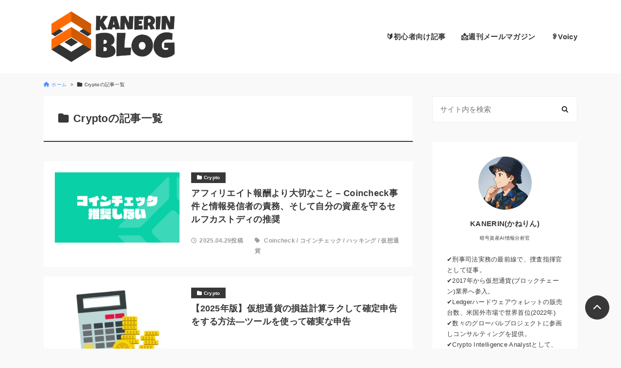

--- FILE ---
content_type: text/html; charset=UTF-8
request_url: https://kanerinx.com/category/crypto/
body_size: 11619
content:
<!DOCTYPE html>
<html lang="ja">
<head prefix="og: http://ogp.me/ns#">
	<meta charset="UTF-8">
	<meta name="viewport" content="width=device-width, initial-scale=1.0">
	<title>Crypto | かねりんブログ</title>
<meta name='robots' content='max-image-preview:large' />
<link rel='dns-prefetch' href='//use.fontawesome.com' />
<link rel='dns-prefetch' href='//fonts.googleapis.com' />
<link rel="alternate" type="application/rss+xml" title="かねりんブログ &raquo; Crypto カテゴリーのフィード" href="https://kanerinx.com/category/crypto/feed/" />

<!-- SEO SIMPLE PACK 3.6.2 -->
<link rel="canonical" href="https://kanerinx.com/category/crypto/">
<meta property="og:locale" content="ja_JP">
<meta property="og:type" content="website">
<meta property="og:title" content="Crypto | かねりんブログ">
<meta property="og:url" content="https://kanerinx.com/category/crypto/">
<meta property="og:site_name" content="かねりんブログ">
<meta name="twitter:card" content="summary_large_image">
<meta name="twitter:site" content="kanerinx">
<!-- Google Analytics (gtag.js) -->
<script async src="https://www.googletagmanager.com/gtag/js?id=G-SNGVYCV5JT"></script>
<script>
	window.dataLayer = window.dataLayer || [];
	function gtag(){dataLayer.push(arguments);}
	gtag("js", new Date());
	gtag("config", "G-SNGVYCV5JT");
</script>
	<!-- / SEO SIMPLE PACK -->

<style id='wp-img-auto-sizes-contain-inline-css'>
img:is([sizes=auto i],[sizes^="auto," i]){contain-intrinsic-size:3000px 1500px}
/*# sourceURL=wp-img-auto-sizes-contain-inline-css */
</style>
<style id='wp-emoji-styles-inline-css'>

	img.wp-smiley, img.emoji {
		display: inline !important;
		border: none !important;
		box-shadow: none !important;
		height: 1em !important;
		width: 1em !important;
		margin: 0 0.07em !important;
		vertical-align: -0.1em !important;
		background: none !important;
		padding: 0 !important;
	}
/*# sourceURL=wp-emoji-styles-inline-css */
</style>
<style id='wp-block-library-inline-css'>
:root{--wp-block-synced-color:#7a00df;--wp-block-synced-color--rgb:122,0,223;--wp-bound-block-color:var(--wp-block-synced-color);--wp-editor-canvas-background:#ddd;--wp-admin-theme-color:#007cba;--wp-admin-theme-color--rgb:0,124,186;--wp-admin-theme-color-darker-10:#006ba1;--wp-admin-theme-color-darker-10--rgb:0,107,160.5;--wp-admin-theme-color-darker-20:#005a87;--wp-admin-theme-color-darker-20--rgb:0,90,135;--wp-admin-border-width-focus:2px}@media (min-resolution:192dpi){:root{--wp-admin-border-width-focus:1.5px}}.wp-element-button{cursor:pointer}:root .has-very-light-gray-background-color{background-color:#eee}:root .has-very-dark-gray-background-color{background-color:#313131}:root .has-very-light-gray-color{color:#eee}:root .has-very-dark-gray-color{color:#313131}:root .has-vivid-green-cyan-to-vivid-cyan-blue-gradient-background{background:linear-gradient(135deg,#00d084,#0693e3)}:root .has-purple-crush-gradient-background{background:linear-gradient(135deg,#34e2e4,#4721fb 50%,#ab1dfe)}:root .has-hazy-dawn-gradient-background{background:linear-gradient(135deg,#faaca8,#dad0ec)}:root .has-subdued-olive-gradient-background{background:linear-gradient(135deg,#fafae1,#67a671)}:root .has-atomic-cream-gradient-background{background:linear-gradient(135deg,#fdd79a,#004a59)}:root .has-nightshade-gradient-background{background:linear-gradient(135deg,#330968,#31cdcf)}:root .has-midnight-gradient-background{background:linear-gradient(135deg,#020381,#2874fc)}:root{--wp--preset--font-size--normal:16px;--wp--preset--font-size--huge:42px}.has-regular-font-size{font-size:1em}.has-larger-font-size{font-size:2.625em}.has-normal-font-size{font-size:var(--wp--preset--font-size--normal)}.has-huge-font-size{font-size:var(--wp--preset--font-size--huge)}.has-text-align-center{text-align:center}.has-text-align-left{text-align:left}.has-text-align-right{text-align:right}.has-fit-text{white-space:nowrap!important}#end-resizable-editor-section{display:none}.aligncenter{clear:both}.items-justified-left{justify-content:flex-start}.items-justified-center{justify-content:center}.items-justified-right{justify-content:flex-end}.items-justified-space-between{justify-content:space-between}.screen-reader-text{border:0;clip-path:inset(50%);height:1px;margin:-1px;overflow:hidden;padding:0;position:absolute;width:1px;word-wrap:normal!important}.screen-reader-text:focus{background-color:#ddd;clip-path:none;color:#444;display:block;font-size:1em;height:auto;left:5px;line-height:normal;padding:15px 23px 14px;text-decoration:none;top:5px;width:auto;z-index:100000}html :where(.has-border-color){border-style:solid}html :where([style*=border-top-color]){border-top-style:solid}html :where([style*=border-right-color]){border-right-style:solid}html :where([style*=border-bottom-color]){border-bottom-style:solid}html :where([style*=border-left-color]){border-left-style:solid}html :where([style*=border-width]){border-style:solid}html :where([style*=border-top-width]){border-top-style:solid}html :where([style*=border-right-width]){border-right-style:solid}html :where([style*=border-bottom-width]){border-bottom-style:solid}html :where([style*=border-left-width]){border-left-style:solid}html :where(img[class*=wp-image-]){height:auto;max-width:100%}:where(figure){margin:0 0 1em}html :where(.is-position-sticky){--wp-admin--admin-bar--position-offset:var(--wp-admin--admin-bar--height,0px)}@media screen and (max-width:600px){html :where(.is-position-sticky){--wp-admin--admin-bar--position-offset:0px}}

/*# sourceURL=wp-block-library-inline-css */
</style><style id='global-styles-inline-css'>
:root{--wp--preset--aspect-ratio--square: 1;--wp--preset--aspect-ratio--4-3: 4/3;--wp--preset--aspect-ratio--3-4: 3/4;--wp--preset--aspect-ratio--3-2: 3/2;--wp--preset--aspect-ratio--2-3: 2/3;--wp--preset--aspect-ratio--16-9: 16/9;--wp--preset--aspect-ratio--9-16: 9/16;--wp--preset--color--black: #000000;--wp--preset--color--cyan-bluish-gray: #abb8c3;--wp--preset--color--white: #ffffff;--wp--preset--color--pale-pink: #f78da7;--wp--preset--color--vivid-red: #cf2e2e;--wp--preset--color--luminous-vivid-orange: #ff6900;--wp--preset--color--luminous-vivid-amber: #fcb900;--wp--preset--color--light-green-cyan: #7bdcb5;--wp--preset--color--vivid-green-cyan: #00d084;--wp--preset--color--pale-cyan-blue: #8ed1fc;--wp--preset--color--vivid-cyan-blue: #0693e3;--wp--preset--color--vivid-purple: #9b51e0;--wp--preset--gradient--vivid-cyan-blue-to-vivid-purple: linear-gradient(135deg,rgb(6,147,227) 0%,rgb(155,81,224) 100%);--wp--preset--gradient--light-green-cyan-to-vivid-green-cyan: linear-gradient(135deg,rgb(122,220,180) 0%,rgb(0,208,130) 100%);--wp--preset--gradient--luminous-vivid-amber-to-luminous-vivid-orange: linear-gradient(135deg,rgb(252,185,0) 0%,rgb(255,105,0) 100%);--wp--preset--gradient--luminous-vivid-orange-to-vivid-red: linear-gradient(135deg,rgb(255,105,0) 0%,rgb(207,46,46) 100%);--wp--preset--gradient--very-light-gray-to-cyan-bluish-gray: linear-gradient(135deg,rgb(238,238,238) 0%,rgb(169,184,195) 100%);--wp--preset--gradient--cool-to-warm-spectrum: linear-gradient(135deg,rgb(74,234,220) 0%,rgb(151,120,209) 20%,rgb(207,42,186) 40%,rgb(238,44,130) 60%,rgb(251,105,98) 80%,rgb(254,248,76) 100%);--wp--preset--gradient--blush-light-purple: linear-gradient(135deg,rgb(255,206,236) 0%,rgb(152,150,240) 100%);--wp--preset--gradient--blush-bordeaux: linear-gradient(135deg,rgb(254,205,165) 0%,rgb(254,45,45) 50%,rgb(107,0,62) 100%);--wp--preset--gradient--luminous-dusk: linear-gradient(135deg,rgb(255,203,112) 0%,rgb(199,81,192) 50%,rgb(65,88,208) 100%);--wp--preset--gradient--pale-ocean: linear-gradient(135deg,rgb(255,245,203) 0%,rgb(182,227,212) 50%,rgb(51,167,181) 100%);--wp--preset--gradient--electric-grass: linear-gradient(135deg,rgb(202,248,128) 0%,rgb(113,206,126) 100%);--wp--preset--gradient--midnight: linear-gradient(135deg,rgb(2,3,129) 0%,rgb(40,116,252) 100%);--wp--preset--font-size--small: 13px;--wp--preset--font-size--medium: 20px;--wp--preset--font-size--large: 36px;--wp--preset--font-size--x-large: 42px;--wp--preset--spacing--20: 0.44rem;--wp--preset--spacing--30: 0.67rem;--wp--preset--spacing--40: 1rem;--wp--preset--spacing--50: 1.5rem;--wp--preset--spacing--60: 2.25rem;--wp--preset--spacing--70: 3.38rem;--wp--preset--spacing--80: 5.06rem;--wp--preset--shadow--natural: 6px 6px 9px rgba(0, 0, 0, 0.2);--wp--preset--shadow--deep: 12px 12px 50px rgba(0, 0, 0, 0.4);--wp--preset--shadow--sharp: 6px 6px 0px rgba(0, 0, 0, 0.2);--wp--preset--shadow--outlined: 6px 6px 0px -3px rgb(255, 255, 255), 6px 6px rgb(0, 0, 0);--wp--preset--shadow--crisp: 6px 6px 0px rgb(0, 0, 0);}:where(.is-layout-flex){gap: 0.5em;}:where(.is-layout-grid){gap: 0.5em;}body .is-layout-flex{display: flex;}.is-layout-flex{flex-wrap: wrap;align-items: center;}.is-layout-flex > :is(*, div){margin: 0;}body .is-layout-grid{display: grid;}.is-layout-grid > :is(*, div){margin: 0;}:where(.wp-block-columns.is-layout-flex){gap: 2em;}:where(.wp-block-columns.is-layout-grid){gap: 2em;}:where(.wp-block-post-template.is-layout-flex){gap: 1.25em;}:where(.wp-block-post-template.is-layout-grid){gap: 1.25em;}.has-black-color{color: var(--wp--preset--color--black) !important;}.has-cyan-bluish-gray-color{color: var(--wp--preset--color--cyan-bluish-gray) !important;}.has-white-color{color: var(--wp--preset--color--white) !important;}.has-pale-pink-color{color: var(--wp--preset--color--pale-pink) !important;}.has-vivid-red-color{color: var(--wp--preset--color--vivid-red) !important;}.has-luminous-vivid-orange-color{color: var(--wp--preset--color--luminous-vivid-orange) !important;}.has-luminous-vivid-amber-color{color: var(--wp--preset--color--luminous-vivid-amber) !important;}.has-light-green-cyan-color{color: var(--wp--preset--color--light-green-cyan) !important;}.has-vivid-green-cyan-color{color: var(--wp--preset--color--vivid-green-cyan) !important;}.has-pale-cyan-blue-color{color: var(--wp--preset--color--pale-cyan-blue) !important;}.has-vivid-cyan-blue-color{color: var(--wp--preset--color--vivid-cyan-blue) !important;}.has-vivid-purple-color{color: var(--wp--preset--color--vivid-purple) !important;}.has-black-background-color{background-color: var(--wp--preset--color--black) !important;}.has-cyan-bluish-gray-background-color{background-color: var(--wp--preset--color--cyan-bluish-gray) !important;}.has-white-background-color{background-color: var(--wp--preset--color--white) !important;}.has-pale-pink-background-color{background-color: var(--wp--preset--color--pale-pink) !important;}.has-vivid-red-background-color{background-color: var(--wp--preset--color--vivid-red) !important;}.has-luminous-vivid-orange-background-color{background-color: var(--wp--preset--color--luminous-vivid-orange) !important;}.has-luminous-vivid-amber-background-color{background-color: var(--wp--preset--color--luminous-vivid-amber) !important;}.has-light-green-cyan-background-color{background-color: var(--wp--preset--color--light-green-cyan) !important;}.has-vivid-green-cyan-background-color{background-color: var(--wp--preset--color--vivid-green-cyan) !important;}.has-pale-cyan-blue-background-color{background-color: var(--wp--preset--color--pale-cyan-blue) !important;}.has-vivid-cyan-blue-background-color{background-color: var(--wp--preset--color--vivid-cyan-blue) !important;}.has-vivid-purple-background-color{background-color: var(--wp--preset--color--vivid-purple) !important;}.has-black-border-color{border-color: var(--wp--preset--color--black) !important;}.has-cyan-bluish-gray-border-color{border-color: var(--wp--preset--color--cyan-bluish-gray) !important;}.has-white-border-color{border-color: var(--wp--preset--color--white) !important;}.has-pale-pink-border-color{border-color: var(--wp--preset--color--pale-pink) !important;}.has-vivid-red-border-color{border-color: var(--wp--preset--color--vivid-red) !important;}.has-luminous-vivid-orange-border-color{border-color: var(--wp--preset--color--luminous-vivid-orange) !important;}.has-luminous-vivid-amber-border-color{border-color: var(--wp--preset--color--luminous-vivid-amber) !important;}.has-light-green-cyan-border-color{border-color: var(--wp--preset--color--light-green-cyan) !important;}.has-vivid-green-cyan-border-color{border-color: var(--wp--preset--color--vivid-green-cyan) !important;}.has-pale-cyan-blue-border-color{border-color: var(--wp--preset--color--pale-cyan-blue) !important;}.has-vivid-cyan-blue-border-color{border-color: var(--wp--preset--color--vivid-cyan-blue) !important;}.has-vivid-purple-border-color{border-color: var(--wp--preset--color--vivid-purple) !important;}.has-vivid-cyan-blue-to-vivid-purple-gradient-background{background: var(--wp--preset--gradient--vivid-cyan-blue-to-vivid-purple) !important;}.has-light-green-cyan-to-vivid-green-cyan-gradient-background{background: var(--wp--preset--gradient--light-green-cyan-to-vivid-green-cyan) !important;}.has-luminous-vivid-amber-to-luminous-vivid-orange-gradient-background{background: var(--wp--preset--gradient--luminous-vivid-amber-to-luminous-vivid-orange) !important;}.has-luminous-vivid-orange-to-vivid-red-gradient-background{background: var(--wp--preset--gradient--luminous-vivid-orange-to-vivid-red) !important;}.has-very-light-gray-to-cyan-bluish-gray-gradient-background{background: var(--wp--preset--gradient--very-light-gray-to-cyan-bluish-gray) !important;}.has-cool-to-warm-spectrum-gradient-background{background: var(--wp--preset--gradient--cool-to-warm-spectrum) !important;}.has-blush-light-purple-gradient-background{background: var(--wp--preset--gradient--blush-light-purple) !important;}.has-blush-bordeaux-gradient-background{background: var(--wp--preset--gradient--blush-bordeaux) !important;}.has-luminous-dusk-gradient-background{background: var(--wp--preset--gradient--luminous-dusk) !important;}.has-pale-ocean-gradient-background{background: var(--wp--preset--gradient--pale-ocean) !important;}.has-electric-grass-gradient-background{background: var(--wp--preset--gradient--electric-grass) !important;}.has-midnight-gradient-background{background: var(--wp--preset--gradient--midnight) !important;}.has-small-font-size{font-size: var(--wp--preset--font-size--small) !important;}.has-medium-font-size{font-size: var(--wp--preset--font-size--medium) !important;}.has-large-font-size{font-size: var(--wp--preset--font-size--large) !important;}.has-x-large-font-size{font-size: var(--wp--preset--font-size--x-large) !important;}
/*# sourceURL=global-styles-inline-css */
</style>

<style id='classic-theme-styles-inline-css'>
/*! This file is auto-generated */
.wp-block-button__link{color:#fff;background-color:#32373c;border-radius:9999px;box-shadow:none;text-decoration:none;padding:calc(.667em + 2px) calc(1.333em + 2px);font-size:1.125em}.wp-block-file__button{background:#32373c;color:#fff;text-decoration:none}
/*# sourceURL=/wp-includes/css/classic-themes.min.css */
</style>
<link rel='stylesheet' id='bfb_fontawesome_stylesheet-css' href='https://use.fontawesome.com/releases/v5.12.1/css/all.css?ver=468502d69ab3771efc5b81123c3ee986' media='all' />
<link rel='stylesheet' id='bfb_font_Montserrat-css' href='https://fonts.googleapis.com/css?family=Montserrat&#038;display=swap&#038;ver=468502d69ab3771efc5b81123c3ee986' media='all' />
<link rel='stylesheet' id='sbd-block-style-post-css' href='https://kanerinx.com/wp-content/plugins/simple-blog-design-for-meril/build/style-index.css?ver=1.2.3' media='all' />
<link rel='stylesheet' id='parent-css' href='https://kanerinx.com/wp-content/themes/meril/style.css?ver=468502d69ab3771efc5b81123c3ee986' media='all' />
<link rel='stylesheet' id='mrl-style-css' href='https://kanerinx.com/wp-content/themes/meril-child-main/style.css?ver=1.0.0' media='all' />
<link rel='stylesheet' id='mrl-google_fonts-css' href='https://fonts.googleapis.com/css2?family=Noto+Sans%3Awght%40400%3B700&#038;display=swap&#038;ver=1.0.0' media='all' />
<link rel='stylesheet' id='mrl-fontawesome-css' href='https://kanerinx.com/wp-content/themes/meril/assets/font/css/all.min.css?ver=1.0.0' media='all' />
<link rel='stylesheet' id='sbd_style-css' href='https://kanerinx.com/?sbd=1&#038;ver=468502d69ab3771efc5b81123c3ee986' media='all' />
<link rel='stylesheet' id='sbd-sroll-css-css' href='https://kanerinx.com/wp-content/plugins/simple-blog-design-for-meril/addon/scroll-hint/style.css?ver=1.0.0' media='all' />
<script src="https://kanerinx.com/wp-includes/js/jquery/jquery.min.js?ver=3.7.1" id="jquery-core-js"></script>
<script src="https://kanerinx.com/wp-includes/js/jquery/jquery-migrate.min.js?ver=3.4.1" id="jquery-migrate-js"></script>
<link rel="https://api.w.org/" href="https://kanerinx.com/wp-json/" /><link rel="alternate" title="JSON" type="application/json" href="https://kanerinx.com/wp-json/wp/v2/categories/27" /><link rel="EditURI" type="application/rsd+xml" title="RSD" href="https://kanerinx.com/xmlrpc.php?rsd" />

	<style type="text/css">
	:root {
		
		
		
				--default-font-size: 15px ;
		
				--default-font-size: 15px ;
		
			}
	</style>

		<link rel="icon" href="https://kanerinx.com/wp-content/uploads/icon-kanerinblog.png" sizes="32x32" />
<link rel="icon" href="https://kanerinx.com/wp-content/uploads/icon-kanerinblog.png" sizes="192x192" />
<link rel="apple-touch-icon" href="https://kanerinx.com/wp-content/uploads/icon-kanerinblog.png" />
<meta name="msapplication-TileImage" content="https://kanerinx.com/wp-content/uploads/icon-kanerinblog.png" />
</head>


	<body class="archive category category-crypto category-27 wp-theme-meril wp-child-theme-meril-child-main p-heading-ptn3 p-rinker-default" >


		
			
	
	
	<header id="l-header" class="p-header" >
		<div id="js-sp-nav" class="l-contents p-header__inner">

			<!-- ロゴ -->
			<div class="p-header__logo-area">
								<div class="p-header__logo-title">
											<a class="p-header__logo-link" href="https://kanerinx.com/" title="かねりんブログ" rel="home" data-wpel-link="internal"><img src='https://kanerinx.com/wp-content/uploads/logo-kanerin-blog-2200-x-500-px.png' alt=''></a>
									</div>
			</div>

			<!-- メニュー -->
							<div class="p-header__menu-area">	
					<div class="p-sitenav u-sp-hdn">
					<nav class="p-mainmenu"><ul id="menu-head" class="menu"><li id="menu-item-1253" class="menu-item menu-item-type-taxonomy menu-item-object-category menu-item-1253"><span class="c-hover-slideline"><a href="https://kanerinx.com/category/crypto/%e5%88%9d%e5%bf%83%e8%80%85/" data-wpel-link="internal">&#x1f530;初心者向け記事</a></span></li>
<li id="menu-item-1137" class="menu-item menu-item-type-custom menu-item-object-custom menu-item-1137"><span class="c-hover-slideline"><a target="_blank" href="https://nonhuman-magazine.com" data-wpel-link="external" rel="external noopener noreferrer">&#x1f4e9;週刊メールマガジン</a></span></li>
<li id="menu-item-645" class="menu-item menu-item-type-custom menu-item-object-custom menu-item-645"><span class="c-hover-slideline"><a target="_blank" href="https://voicy.jp/channel/2534" data-wpel-link="external" rel="external noopener noreferrer">&#x1f442;Voicy</a></span></li>
</ul></nav>					</div>
					<p id="js-menu-btn" class="p-menu-btn u-pc-hdn">
						<span></span><span></span><span></span>
					</p>
					<div class="p-sitenav-sp u-pc-hdn">
					<nav class="p-mainmenu-sp"><ul id="menu-head-1" class="menu"><li class="menu-item menu-item-type-taxonomy menu-item-object-category menu-item-1253"><a href="https://kanerinx.com/category/crypto/%e5%88%9d%e5%bf%83%e8%80%85/" data-wpel-link="internal">&#x1f530;初心者向け記事</a></li>
<li class="menu-item menu-item-type-custom menu-item-object-custom menu-item-1137"><a target="_blank" href="https://nonhuman-magazine.com" data-wpel-link="external" rel="external noopener noreferrer">&#x1f4e9;週刊メールマガジン</a></li>
<li class="menu-item menu-item-type-custom menu-item-object-custom menu-item-645"><a target="_blank" href="https://voicy.jp/channel/2534" data-wpel-link="external" rel="external noopener noreferrer">&#x1f442;Voicy</a></li>
</ul></nav>					</div>
				</div>
			
		</div>
	</header>

		
	<div id="l-breadcrumb" class="l-contents"><nav class="p-breadcrumb"><ul class="p-breadcrumb__list"><li><a href="https://kanerinx.com/" data-wpel-link="internal"><i class="fas fa-home u-mr-icon"></i><span>ホーム</span></a></li><li><span><i class="fas fa-folder u-mr-icon"></i>Cryptoの記事一覧</span></li></ul></nav></div>
<div id="l-main-container" class="l-contents l-contents--sp-full">
	<main id="l-main">
		<h1 class="c-archive-ttl u-lineh-s">
			<i class="fas fa-folder u-mr-icon"></i>Cryptoの記事一覧		</h1>

		<section>
	<!-- 記事一覧 -->
	<div class='p-list-unit'>
		<article class="p-list c-hover-shadow post-1412 post type-post status-publish format-standard has-post-thumbnail hentry category-crypto category-ledger category-security tag-coincheck tag-43 tag-44 tag-45">

	<!-- アイキャッチ画像出力 -->
	<a class="p-list__img-area" href="https://kanerinx.com/2025/coincheck-hacking-x/" data-wpel-link="internal">
		<figure class="p-list__img-figure c-img-fixed-ratio">
			<img class="p-list__img" src="https://kanerinx.com/wp-content/uploads/ba04396f6781e3b8089fb6009b9cb4f1-320x180.png" alt="アフィリエイト報酬より大切なこと – Coincheck事件と情報発信者の責務、そして自分の資産を守るセルフカストディの推奨 ">
		</figure>
	</a>

	<!-- カテゴリー出力 -->
	<div class="p-list__category-area">
		<a class="c-category c-hover-opacity" href="https://kanerinx.com/category/crypto/" data-wpel-link="internal"><i class="fas fa-folder u-mr-icon"></i><span>Crypto</span></a>	</div>

	<!-- タイトル出力 -->
	<a class="p-list__title-area" href="https://kanerinx.com/2025/coincheck-hacking-x/" data-wpel-link="internal">
		<h2 class="p-list__title u-lineh-s">アフィリエイト報酬より大切なこと – Coincheck事件と情報発信者の責務、そして自分の資産を守るセルフカストディの推奨</h2>
	</a>

	<!-- 更新日出力 -->
	<p class="p-list__date-area u-text-aside">
		<i class="far fa-clock u-mr-icon"></i><span>2025.04.29投稿</span>	</p>

			<!-- タグー覧出力 -->
		<div class="p-list__tags-area">
			<div class="c-tag u-text-aside"><i class="fas fa-tag u-mr-icon"></i> <a href="https://kanerinx.com/tag/coincheck/" data-wpel-link="internal">Coincheck</a> / <a href="https://kanerinx.com/tag/%e3%82%b3%e3%82%a4%e3%83%b3%e3%83%81%e3%82%a7%e3%83%83%e3%82%af/" data-wpel-link="internal">コインチェック</a> / <a href="https://kanerinx.com/tag/%e3%83%8f%e3%83%83%e3%82%ad%e3%83%b3%e3%82%b0/" data-wpel-link="internal">ハッキング</a> / <a href="https://kanerinx.com/tag/%e4%bb%ae%e6%83%b3%e9%80%9a%e8%b2%a8/" data-wpel-link="internal">仮想通貨</a></div>		</div>
	
</article><article class="p-list c-hover-shadow post-1301 post type-post status-publish format-standard has-post-thumbnail hentry category-crypto category-41">

	<!-- アイキャッチ画像出力 -->
	<a class="p-list__img-area" href="https://kanerinx.com/2025/cryptocurrency-cryptact/" data-wpel-link="internal">
		<figure class="p-list__img-figure c-img-fixed-ratio">
			<img class="p-list__img" src="https://kanerinx.com/wp-content/uploads/22843215-1-320x180.jpg" alt="【2025年版】仮想通貨の損益計算ラクして確定申告をする方法—ツールを使って確実な申告 ">
		</figure>
	</a>

	<!-- カテゴリー出力 -->
	<div class="p-list__category-area">
		<a class="c-category c-hover-opacity" href="https://kanerinx.com/category/crypto/" data-wpel-link="internal"><i class="fas fa-folder u-mr-icon"></i><span>Crypto</span></a>	</div>

	<!-- タイトル出力 -->
	<a class="p-list__title-area" href="https://kanerinx.com/2025/cryptocurrency-cryptact/" data-wpel-link="internal">
		<h2 class="p-list__title u-lineh-s">【2025年版】仮想通貨の損益計算ラクして確定申告をする方法—ツールを使って確実な申告</h2>
	</a>

	<!-- 更新日出力 -->
	<p class="p-list__date-area u-text-aside">
		<i class="fas fa-history u-mr-icon"></i><span>2025.02.09更新</span>	</p>

	
</article><article class="p-list c-hover-shadow post-1189 post type-post status-publish format-standard has-post-thumbnail hentry category-crypto category-41">

	<!-- アイキャッチ画像出力 -->
	<a class="p-list__img-area" href="https://kanerinx.com/2025/cryptocurrency-buy/" data-wpel-link="internal">
		<figure class="p-list__img-figure c-img-fixed-ratio">
			<img class="p-list__img" src="https://kanerinx.com/wp-content/uploads/33cce203dd4ad970fbe9188c8d74a245-320x180.jpg" alt="【2025年1月最新】仮想通貨(ビットコイン)投資の始め方─初心者向け完全ガイド【取引所厳選6ランキング】 ">
		</figure>
	</a>

	<!-- カテゴリー出力 -->
	<div class="p-list__category-area">
		<a class="c-category c-hover-opacity" href="https://kanerinx.com/category/crypto/" data-wpel-link="internal"><i class="fas fa-folder u-mr-icon"></i><span>Crypto</span></a>	</div>

	<!-- タイトル出力 -->
	<a class="p-list__title-area" href="https://kanerinx.com/2025/cryptocurrency-buy/" data-wpel-link="internal">
		<h2 class="p-list__title u-lineh-s">【2025年1月最新】仮想通貨(ビットコイン)投資の始め方─初心者向け完全ガイド【取引所厳選6ランキング】</h2>
	</a>

	<!-- 更新日出力 -->
	<p class="p-list__date-area u-text-aside">
		<i class="fas fa-history u-mr-icon"></i><span>2025.02.09更新</span>	</p>

	
</article><article class="p-list c-hover-shadow post-993 post type-post status-publish format-standard has-post-thumbnail hentry category-crypto">

	<!-- アイキャッチ画像出力 -->
	<a class="p-list__img-area" href="https://kanerinx.com/2022/ledger-stax/" data-wpel-link="internal">
		<figure class="p-list__img-figure c-img-fixed-ratio">
			<img class="p-list__img" src="https://kanerinx.com/wp-content/uploads/7e39756f1807f0642eede0dbd999f1ab-320x180.jpg" alt="【速報】Ledger新製品「Ledger Stax」(カード型ウォレット)発表。予約販売開始。 ">
		</figure>
	</a>

	<!-- カテゴリー出力 -->
	<div class="p-list__category-area">
		<a class="c-category c-hover-opacity" href="https://kanerinx.com/category/crypto/" data-wpel-link="internal"><i class="fas fa-folder u-mr-icon"></i><span>Crypto</span></a>	</div>

	<!-- タイトル出力 -->
	<a class="p-list__title-area" href="https://kanerinx.com/2022/ledger-stax/" data-wpel-link="internal">
		<h2 class="p-list__title u-lineh-s">【速報】Ledger新製品「Ledger Stax」(カード型ウォレット)発表。予約販売開始。</h2>
	</a>

	<!-- 更新日出力 -->
	<p class="p-list__date-area u-text-aside">
		<i class="fas fa-history u-mr-icon"></i><span>2025.02.09更新</span>	</p>

	
</article><article class="p-list c-hover-shadow post-933 post type-post status-publish format-standard has-post-thumbnail hentry category-ledger">

	<!-- アイキャッチ画像出力 -->
	<a class="p-list__img-area" href="https://kanerinx.com/2022/ledger-scam-1/" data-wpel-link="internal">
		<figure class="p-list__img-figure c-img-fixed-ratio">
			<img class="p-list__img" src="https://kanerinx.com/wp-content/uploads/326d7f82b1433bcfd851fbc96713cd7c-320x180.jpg" alt="【NFT詐欺の手口と対策方法】３億円分のCryptoPunksを失った投資家 [寄稿] ">
		</figure>
	</a>

	<!-- カテゴリー出力 -->
	<div class="p-list__category-area">
		<a class="c-category c-hover-opacity" href="https://kanerinx.com/category/crypto/ledger/" data-wpel-link="internal"><i class="fas fa-folder u-mr-icon"></i><span>Ledger</span></a>	</div>

	<!-- タイトル出力 -->
	<a class="p-list__title-area" href="https://kanerinx.com/2022/ledger-scam-1/" data-wpel-link="internal">
		<h2 class="p-list__title u-lineh-s">【NFT詐欺の手口と対策方法】３億円分のCryptoPunksを失った投資家 [寄稿]</h2>
	</a>

	<!-- 更新日出力 -->
	<p class="p-list__date-area u-text-aside">
		<i class="fas fa-history u-mr-icon"></i><span>2025.02.09更新</span>	</p>

	
</article><article class="p-list c-hover-shadow post-878 post type-post status-publish format-standard has-post-thumbnail hentry category-ledger">

	<!-- アイキャッチ画像出力 -->
	<a class="p-list__img-area" href="https://kanerinx.com/2022/ledger-ensure-safety/" data-wpel-link="internal">
		<figure class="p-list__img-figure c-img-fixed-ratio">
			<img class="p-list__img" src="https://kanerinx.com/wp-content/uploads/b777da55c1edec2c42361bc062d299b1-320x180.png" alt="ハードウェアウォレット『Ledger』デバイスの安全性を確認する方法 [寄稿] ">
		</figure>
	</a>

	<!-- カテゴリー出力 -->
	<div class="p-list__category-area">
		<a class="c-category c-hover-opacity" href="https://kanerinx.com/category/crypto/ledger/" data-wpel-link="internal"><i class="fas fa-folder u-mr-icon"></i><span>Ledger</span></a>	</div>

	<!-- タイトル出力 -->
	<a class="p-list__title-area" href="https://kanerinx.com/2022/ledger-ensure-safety/" data-wpel-link="internal">
		<h2 class="p-list__title u-lineh-s">ハードウェアウォレット『Ledger』デバイスの安全性を確認する方法 [寄稿]</h2>
	</a>

	<!-- 更新日出力 -->
	<p class="p-list__date-area u-text-aside">
		<i class="fas fa-history u-mr-icon"></i><span>2025.02.09更新</span>	</p>

	
</article><article class="p-list c-hover-shadow post-869 post type-post status-publish format-standard has-post-thumbnail hentry category-nft category-nft-beginner">

	<!-- アイキャッチ画像出力 -->
	<a class="p-list__img-area" href="https://kanerinx.com/2022/nft-buy-what/" data-wpel-link="internal">
		<figure class="p-list__img-figure c-img-fixed-ratio">
			<img class="p-list__img" src="https://kanerinx.com/wp-content/uploads/5428917-320x180.jpg" alt="初めてのNFTの選び方・買い方【初心者必読】 ">
		</figure>
	</a>

	<!-- カテゴリー出力 -->
	<div class="p-list__category-area">
		<a class="c-category c-hover-opacity" href="https://kanerinx.com/category/crypto/nft/" data-wpel-link="internal"><i class="fas fa-folder u-mr-icon"></i><span>NFT</span></a>	</div>

	<!-- タイトル出力 -->
	<a class="p-list__title-area" href="https://kanerinx.com/2022/nft-buy-what/" data-wpel-link="internal">
		<h2 class="p-list__title u-lineh-s">初めてのNFTの選び方・買い方【初心者必読】</h2>
	</a>

	<!-- 更新日出力 -->
	<p class="p-list__date-area u-text-aside">
		<i class="fas fa-history u-mr-icon"></i><span>2025.02.09更新</span>	</p>

	
</article><article class="p-list c-hover-shadow post-752 post type-post status-publish format-standard has-post-thumbnail hentry category-crypto">

	<!-- アイキャッチ画像出力 -->
	<a class="p-list__img-area" href="https://kanerinx.com/2022/coincheck-campaign/" data-wpel-link="internal">
		<figure class="p-list__img-figure c-img-fixed-ratio">
			<img class="p-list__img" src="https://kanerinx.com/wp-content/uploads/s-1200x628_v-fms_webp_f7521a35-1f45-4d5b-adf2-626ef4d6e445-320x180.webp" alt="【終了】無料で1500円分のビットコインが貰える！「口座開設&#038;入金」を行った全員が対象のキャンペーン開催中！ ">
		</figure>
	</a>

	<!-- カテゴリー出力 -->
	<div class="p-list__category-area">
		<a class="c-category c-hover-opacity" href="https://kanerinx.com/category/crypto/" data-wpel-link="internal"><i class="fas fa-folder u-mr-icon"></i><span>Crypto</span></a>	</div>

	<!-- タイトル出力 -->
	<a class="p-list__title-area" href="https://kanerinx.com/2022/coincheck-campaign/" data-wpel-link="internal">
		<h2 class="p-list__title u-lineh-s">【終了】無料で1500円分のビットコインが貰える！「口座開設&#038;入金」を行った全員が対象のキャンペーン開催中！</h2>
	</a>

	<!-- 更新日出力 -->
	<p class="p-list__date-area u-text-aside">
		<i class="fas fa-history u-mr-icon"></i><span>2025.02.09更新</span>	</p>

	
</article><article class="p-list c-hover-shadow post-663 post type-post status-publish format-standard has-post-thumbnail hentry category-nft">

	<!-- アイキャッチ画像出力 -->
	<a class="p-list__img-area" href="https://kanerinx.com/2022/buzzmint-1/" data-wpel-link="internal">
		<figure class="p-list__img-figure c-img-fixed-ratio">
			<img class="p-list__img" src="https://kanerinx.com/wp-content/uploads/FO-D1SGVIAAvWkR-e1648524532719-320x180.jpg" alt="世界初NFTマッチングサービス『Buzzmint』立ち上げ【仲間募集】 ">
		</figure>
	</a>

	<!-- カテゴリー出力 -->
	<div class="p-list__category-area">
		<a class="c-category c-hover-opacity" href="https://kanerinx.com/category/crypto/nft/" data-wpel-link="internal"><i class="fas fa-folder u-mr-icon"></i><span>NFT</span></a>	</div>

	<!-- タイトル出力 -->
	<a class="p-list__title-area" href="https://kanerinx.com/2022/buzzmint-1/" data-wpel-link="internal">
		<h2 class="p-list__title u-lineh-s">世界初NFTマッチングサービス『Buzzmint』立ち上げ【仲間募集】</h2>
	</a>

	<!-- 更新日出力 -->
	<p class="p-list__date-area u-text-aside">
		<i class="fas fa-history u-mr-icon"></i><span>2025.02.09更新</span>	</p>

	
</article><article class="p-list c-hover-shadow post-576 post type-post status-publish format-standard has-post-thumbnail hentry category-nft category-nft-beginner">

	<!-- アイキャッチ画像出力 -->
	<a class="p-list__img-area" href="https://kanerinx.com/2022/nft-twitter-ledgernano/" data-wpel-link="internal">
		<figure class="p-list__img-figure c-img-fixed-ratio">
			<img class="p-list__img" src="https://kanerinx.com/wp-content/uploads/nfttw-320x180.jpg" alt="ハードウェアウォレットを使って、NFTをTwitterアイコンに設定する方法【ゼロから解説】 ">
		</figure>
	</a>

	<!-- カテゴリー出力 -->
	<div class="p-list__category-area">
		<a class="c-category c-hover-opacity" href="https://kanerinx.com/category/crypto/nft/" data-wpel-link="internal"><i class="fas fa-folder u-mr-icon"></i><span>NFT</span></a>	</div>

	<!-- タイトル出力 -->
	<a class="p-list__title-area" href="https://kanerinx.com/2022/nft-twitter-ledgernano/" data-wpel-link="internal">
		<h2 class="p-list__title u-lineh-s">ハードウェアウォレットを使って、NFTをTwitterアイコンに設定する方法【ゼロから解説】</h2>
	</a>

	<!-- 更新日出力 -->
	<p class="p-list__date-area u-text-aside">
		<i class="fas fa-history u-mr-icon"></i><span>2025.02.09更新</span>	</p>

	
</article><article class="p-list c-hover-shadow post-568 post type-post status-publish format-standard has-post-thumbnail hentry category-nft category-nft-beginner category-security">

	<!-- アイキャッチ画像出力 -->
	<a class="p-list__img-area" href="https://kanerinx.com/2022/nft-ledger-nano/" data-wpel-link="internal">
		<figure class="p-list__img-figure c-img-fixed-ratio">
			<img class="p-list__img" src="https://kanerinx.com/wp-content/uploads/7e7ad70db1e735b985ae6ff24b7d2d1d-320x180.png" alt="【2025年2月最新】仮想通貨の最も安全な保管方法—ハードウェアウォレットLedgerの使い方【保存版】 ">
		</figure>
	</a>

	<!-- カテゴリー出力 -->
	<div class="p-list__category-area">
		<a class="c-category c-hover-opacity" href="https://kanerinx.com/category/crypto/nft/" data-wpel-link="internal"><i class="fas fa-folder u-mr-icon"></i><span>NFT</span></a>	</div>

	<!-- タイトル出力 -->
	<a class="p-list__title-area" href="https://kanerinx.com/2022/nft-ledger-nano/" data-wpel-link="internal">
		<h2 class="p-list__title u-lineh-s">【2025年2月最新】仮想通貨の最も安全な保管方法—ハードウェアウォレットLedgerの使い方【保存版】</h2>
	</a>

	<!-- 更新日出力 -->
	<p class="p-list__date-area u-text-aside">
		<i class="fas fa-history u-mr-icon"></i><span>2025.02.03更新</span>	</p>

	
</article><article class="p-list c-hover-shadow post-520 post type-post status-publish format-standard has-post-thumbnail hentry category-nft category-nft-beginner">

	<!-- アイキャッチ画像出力 -->
	<a class="p-list__img-area" href="https://kanerinx.com/2022/input/" data-wpel-link="internal">
		<figure class="p-list__img-figure c-img-fixed-ratio">
			<img class="p-list__img" src="https://kanerinx.com/wp-content/uploads/87-320x180.jpg" alt="NFTの学習におすすめのインプット媒体【初心者必見】 ">
		</figure>
	</a>

	<!-- カテゴリー出力 -->
	<div class="p-list__category-area">
		<a class="c-category c-hover-opacity" href="https://kanerinx.com/category/crypto/nft/" data-wpel-link="internal"><i class="fas fa-folder u-mr-icon"></i><span>NFT</span></a>	</div>

	<!-- タイトル出力 -->
	<a class="p-list__title-area" href="https://kanerinx.com/2022/input/" data-wpel-link="internal">
		<h2 class="p-list__title u-lineh-s">NFTの学習におすすめのインプット媒体【初心者必見】</h2>
	</a>

	<!-- 更新日出力 -->
	<p class="p-list__date-area u-text-aside">
		<i class="fas fa-history u-mr-icon"></i><span>2025.02.09更新</span>	</p>

	
</article><article class="p-list c-hover-shadow post-491 post type-post status-publish format-standard has-post-thumbnail hentry category-nft category-nft-beginner">

	<!-- アイキャッチ画像出力 -->
	<a class="p-list__img-area" href="https://kanerinx.com/2022/ens/" data-wpel-link="internal">
		<figure class="p-list__img-figure c-img-fixed-ratio">
			<img class="p-list__img" src="https://kanerinx.com/wp-content/uploads/14022-320x180.jpg" alt="ENSってなに？取得方法まで解説！ ">
		</figure>
	</a>

	<!-- カテゴリー出力 -->
	<div class="p-list__category-area">
		<a class="c-category c-hover-opacity" href="https://kanerinx.com/category/crypto/nft/" data-wpel-link="internal"><i class="fas fa-folder u-mr-icon"></i><span>NFT</span></a>	</div>

	<!-- タイトル出力 -->
	<a class="p-list__title-area" href="https://kanerinx.com/2022/ens/" data-wpel-link="internal">
		<h2 class="p-list__title u-lineh-s">ENSってなに？取得方法まで解説！</h2>
	</a>

	<!-- 更新日出力 -->
	<p class="p-list__date-area u-text-aside">
		<i class="fas fa-history u-mr-icon"></i><span>2025.02.09更新</span>	</p>

	
</article><article class="p-list c-hover-shadow post-474 post type-post status-publish format-standard has-post-thumbnail hentry category-nft category-nft-beginner">

	<!-- アイキャッチ画像出力 -->
	<a class="p-list__img-area" href="https://kanerinx.com/2022/polygon/" data-wpel-link="internal">
		<figure class="p-list__img-figure c-img-fixed-ratio">
			<img class="p-list__img" src="https://kanerinx.com/wp-content/uploads/eth-interpersonal-connection-transection-european-character-concept-3d-illustration-320x180.jpg" alt="Polygon(ポリゴン)をつかう方法【初心者解説】 ">
		</figure>
	</a>

	<!-- カテゴリー出力 -->
	<div class="p-list__category-area">
		<a class="c-category c-hover-opacity" href="https://kanerinx.com/category/crypto/nft/" data-wpel-link="internal"><i class="fas fa-folder u-mr-icon"></i><span>NFT</span></a>	</div>

	<!-- タイトル出力 -->
	<a class="p-list__title-area" href="https://kanerinx.com/2022/polygon/" data-wpel-link="internal">
		<h2 class="p-list__title u-lineh-s">Polygon(ポリゴン)をつかう方法【初心者解説】</h2>
	</a>

	<!-- 更新日出力 -->
	<p class="p-list__date-area u-text-aside">
		<i class="fas fa-history u-mr-icon"></i><span>2025.02.09更新</span>	</p>

	
</article><article class="p-list c-hover-shadow post-458 post type-post status-publish format-standard has-post-thumbnail hentry category-nft category-nft-beginner">

	<!-- アイキャッチ画像出力 -->
	<a class="p-list__img-area" href="https://kanerinx.com/2022/how-to-nft/" data-wpel-link="internal">
		<figure class="p-list__img-figure c-img-fixed-ratio">
			<img class="p-list__img" src="https://kanerinx.com/wp-content/uploads/5319231-320x180.jpg" alt="ゼロからわかる、NFTの買い方【完全解説】 ">
		</figure>
	</a>

	<!-- カテゴリー出力 -->
	<div class="p-list__category-area">
		<a class="c-category c-hover-opacity" href="https://kanerinx.com/category/crypto/nft/" data-wpel-link="internal"><i class="fas fa-folder u-mr-icon"></i><span>NFT</span></a>	</div>

	<!-- タイトル出力 -->
	<a class="p-list__title-area" href="https://kanerinx.com/2022/how-to-nft/" data-wpel-link="internal">
		<h2 class="p-list__title u-lineh-s">ゼロからわかる、NFTの買い方【完全解説】</h2>
	</a>

	<!-- 更新日出力 -->
	<p class="p-list__date-area u-text-aside">
		<i class="fas fa-history u-mr-icon"></i><span>2025.02.09更新</span>	</p>

	
</article>	</div>
</section>

	</main>
	<aside id="l-side">
		<div class="l-side-contents">
	
	<section id="search-2" class="l-side-widget widget_search p-widget"><form role="search" method="get" class="p-search-form" action="https://kanerinx.com/" role="search">
	<input type="text" value="" name="s" class="p-search-form__field" placeholder="サイト内を検索" >
	<button type="submit" class="p-search-form__submitn" value="search"><i class="fas fa-search"></i></button>
</form></section><section id="widget-profile-3" class="l-side-widget widget-profile p-widget">
<div class="p-profile">

	<div class="p-profile__inner">
					<figure class="p-profile__img-area">
				<img src="https://kanerinx.com/wp-content/uploads/kanerin-gpt-iso-1mb.jpg"  alt="" class="p-profile__img">
			</figure>
				<div class="p-profile__name">
			KANERIN(かねりん)		</div>
					<div class="p-profile__job">
				暗号資産AI情報分析官			</div>
							<div class="p-profile__text-area">
				✔︎刑事司法実務の最前線で、捜査指揮官として従事。<br />
✔︎2017年から仮想通貨(ブロックチェーン)業界へ参入。<br />
✔︎Ledgerハードウェアウォレットの販売台数、米国外市場で世界首位(2022年)<br />
✔︎数々のグローバルプロジェクトに参画しコンサルティングを提供。<br />
✔︎Crypto Intelligence Analystとして、ブロックチェーンやAI分野を横断した情報分析・アドバイザリー業務を提供<br />
✔︎犯罪捜査の最前線で培った知見を、仮想通貨のリスク回避や資産防衛に活かすCrypto Security Evangelistとして活動<br />
<br />
# (一社)地方Web3連携協会 理事<br />
# 渋谷Web3大学 名誉教授<br />
# Partnership with Ledger			</div>
							<div class="p-profile__btn-area">
				<a href="https://kanerin.notion.site/kanerin/69e1fca030064c7dab0ab56967d328a2/" class="p-profile__btn c-btn" data-wpel-link="external" target="_blank" rel="external noopener noreferrer">
					プロフィールはこちら
				</a>
			</div>
			</div>

				<ul class="p-profile__sns-area">
												<li class="p-profile__sns">
						<a class="p-profile__sns-btn c-hover-enlarge  sns_tw" href="https://twitter.com/kanerinx" target="_blank">
							<i class="fa-brands fa-x-twitter"></i>						</a>
					</li>
																																				<li class="p-profile__sns">
						<a class="p-profile__sns-btn c-hover-enlarge  sns_ig" href="https://www.instagram.com/kanerinx" target="_blank">
							<i class="fa-brands fa-square-instagram"></i>						</a>
					</li>
															<li class="p-profile__sns">
						<a class="p-profile__sns-btn c-hover-enlarge  sns_yt" href="https://www.youtube.com/@kanerinx" target="_blank">
							<i class="fa-brands fa-youtube"></i>						</a>
					</li>
															<li class="p-profile__sns">
						<a class="p-profile__sns-btn c-hover-enlarge  sns_fm" href="https://note.com/kanerinx/" target="_blank">
							<i class="fa-regular fa-envelope"></i>						</a>
					</li>
								</ul>
	
</div>
</section><section id="widget-new-post-3" class="l-side-widget widget-new-post p-widget"><h4 class="p-widget__ttl">最新記事</h4>
		<div class="p-widget__box p-widget__box--nopadding">
			<div class="p-list-simple-unit">
									<article class="p-list-simple c-hover-shadow post-1412 post type-post status-publish format-standard has-post-thumbnail hentry category-crypto category-ledger category-security tag-coincheck tag-43 tag-44 tag-45">
						<div class="p-list-simple__inner">
							<!-- アイキャッチ画像出力 -->
							<a class="p-list-simple__img-area" href="https://kanerinx.com/2025/coincheck-hacking-x/" data-wpel-link="internal">
								<figure class="p-list-simple__img-figure c-img-fixed-ratio">
									<img class="p-list-simple__img" src="https://kanerinx.com/wp-content/uploads/ba04396f6781e3b8089fb6009b9cb4f1-320x180.png" alt="アフィリエイト報酬より大切なこと – Coincheck事件と情報発信者の責務、そして自分の資産を守るセルフカストディの推奨 ">
								</figure>
							</a>
							<!-- タイトル出力 -->
							<a class="p-list-simple__title-area" href="https://kanerinx.com/2025/coincheck-hacking-x/" data-wpel-link="internal">
								<h2 class="p-list-simple__title u-lineh-s">アフィリエイト報酬より大切なこと – Coincheck事件と情報発信者の責務、そして自分の資産を守るセルフカストディの推奨</h2>
							</a>

													</div>
					</article>
									<article class="p-list-simple c-hover-shadow post-1301 post type-post status-publish format-standard has-post-thumbnail hentry category-crypto category-41">
						<div class="p-list-simple__inner">
							<!-- アイキャッチ画像出力 -->
							<a class="p-list-simple__img-area" href="https://kanerinx.com/2025/cryptocurrency-cryptact/" data-wpel-link="internal">
								<figure class="p-list-simple__img-figure c-img-fixed-ratio">
									<img class="p-list-simple__img" src="https://kanerinx.com/wp-content/uploads/22843215-1-320x180.jpg" alt="【2025年版】仮想通貨の損益計算ラクして確定申告をする方法—ツールを使って確実な申告 ">
								</figure>
							</a>
							<!-- タイトル出力 -->
							<a class="p-list-simple__title-area" href="https://kanerinx.com/2025/cryptocurrency-cryptact/" data-wpel-link="internal">
								<h2 class="p-list-simple__title u-lineh-s">【2025年版】仮想通貨の損益計算ラクして確定申告をする方法—ツールを使って確実な申告</h2>
							</a>

													</div>
					</article>
									<article class="p-list-simple c-hover-shadow post-1189 post type-post status-publish format-standard has-post-thumbnail hentry category-crypto category-41">
						<div class="p-list-simple__inner">
							<!-- アイキャッチ画像出力 -->
							<a class="p-list-simple__img-area" href="https://kanerinx.com/2025/cryptocurrency-buy/" data-wpel-link="internal">
								<figure class="p-list-simple__img-figure c-img-fixed-ratio">
									<img class="p-list-simple__img" src="https://kanerinx.com/wp-content/uploads/33cce203dd4ad970fbe9188c8d74a245-320x180.jpg" alt="【2025年1月最新】仮想通貨(ビットコイン)投資の始め方─初心者向け完全ガイド【取引所厳選6ランキング】 ">
								</figure>
							</a>
							<!-- タイトル出力 -->
							<a class="p-list-simple__title-area" href="https://kanerinx.com/2025/cryptocurrency-buy/" data-wpel-link="internal">
								<h2 class="p-list-simple__title u-lineh-s">【2025年1月最新】仮想通貨(ビットコイン)投資の始め方─初心者向け完全ガイド【取引所厳選6ランキング】</h2>
							</a>

													</div>
					</article>
									<article class="p-list-simple c-hover-shadow post-993 post type-post status-publish format-standard has-post-thumbnail hentry category-crypto">
						<div class="p-list-simple__inner">
							<!-- アイキャッチ画像出力 -->
							<a class="p-list-simple__img-area" href="https://kanerinx.com/2022/ledger-stax/" data-wpel-link="internal">
								<figure class="p-list-simple__img-figure c-img-fixed-ratio">
									<img class="p-list-simple__img" src="https://kanerinx.com/wp-content/uploads/7e39756f1807f0642eede0dbd999f1ab-320x180.jpg" alt="【速報】Ledger新製品「Ledger Stax」(カード型ウォレット)発表。予約販売開始。 ">
								</figure>
							</a>
							<!-- タイトル出力 -->
							<a class="p-list-simple__title-area" href="https://kanerinx.com/2022/ledger-stax/" data-wpel-link="internal">
								<h2 class="p-list-simple__title u-lineh-s">【速報】Ledger新製品「Ledger Stax」(カード型ウォレット)発表。予約販売開始。</h2>
							</a>

													</div>
					</article>
									<article class="p-list-simple c-hover-shadow post-933 post type-post status-publish format-standard has-post-thumbnail hentry category-ledger">
						<div class="p-list-simple__inner">
							<!-- アイキャッチ画像出力 -->
							<a class="p-list-simple__img-area" href="https://kanerinx.com/2022/ledger-scam-1/" data-wpel-link="internal">
								<figure class="p-list-simple__img-figure c-img-fixed-ratio">
									<img class="p-list-simple__img" src="https://kanerinx.com/wp-content/uploads/326d7f82b1433bcfd851fbc96713cd7c-320x180.jpg" alt="【NFT詐欺の手口と対策方法】３億円分のCryptoPunksを失った投資家 [寄稿] ">
								</figure>
							</a>
							<!-- タイトル出力 -->
							<a class="p-list-simple__title-area" href="https://kanerinx.com/2022/ledger-scam-1/" data-wpel-link="internal">
								<h2 class="p-list-simple__title u-lineh-s">【NFT詐欺の手口と対策方法】３億円分のCryptoPunksを失った投資家 [寄稿]</h2>
							</a>

													</div>
					</article>
									<article class="p-list-simple c-hover-shadow post-878 post type-post status-publish format-standard has-post-thumbnail hentry category-ledger">
						<div class="p-list-simple__inner">
							<!-- アイキャッチ画像出力 -->
							<a class="p-list-simple__img-area" href="https://kanerinx.com/2022/ledger-ensure-safety/" data-wpel-link="internal">
								<figure class="p-list-simple__img-figure c-img-fixed-ratio">
									<img class="p-list-simple__img" src="https://kanerinx.com/wp-content/uploads/b777da55c1edec2c42361bc062d299b1-320x180.png" alt="ハードウェアウォレット『Ledger』デバイスの安全性を確認する方法 [寄稿] ">
								</figure>
							</a>
							<!-- タイトル出力 -->
							<a class="p-list-simple__title-area" href="https://kanerinx.com/2022/ledger-ensure-safety/" data-wpel-link="internal">
								<h2 class="p-list-simple__title u-lineh-s">ハードウェアウォレット『Ledger』デバイスの安全性を確認する方法 [寄稿]</h2>
							</a>

													</div>
					</article>
									<article class="p-list-simple c-hover-shadow post-869 post type-post status-publish format-standard has-post-thumbnail hentry category-nft category-nft-beginner">
						<div class="p-list-simple__inner">
							<!-- アイキャッチ画像出力 -->
							<a class="p-list-simple__img-area" href="https://kanerinx.com/2022/nft-buy-what/" data-wpel-link="internal">
								<figure class="p-list-simple__img-figure c-img-fixed-ratio">
									<img class="p-list-simple__img" src="https://kanerinx.com/wp-content/uploads/5428917-320x180.jpg" alt="初めてのNFTの選び方・買い方【初心者必読】 ">
								</figure>
							</a>
							<!-- タイトル出力 -->
							<a class="p-list-simple__title-area" href="https://kanerinx.com/2022/nft-buy-what/" data-wpel-link="internal">
								<h2 class="p-list-simple__title u-lineh-s">初めてのNFTの選び方・買い方【初心者必読】</h2>
							</a>

													</div>
					</article>
									<article class="p-list-simple c-hover-shadow post-752 post type-post status-publish format-standard has-post-thumbnail hentry category-crypto">
						<div class="p-list-simple__inner">
							<!-- アイキャッチ画像出力 -->
							<a class="p-list-simple__img-area" href="https://kanerinx.com/2022/coincheck-campaign/" data-wpel-link="internal">
								<figure class="p-list-simple__img-figure c-img-fixed-ratio">
									<img class="p-list-simple__img" src="https://kanerinx.com/wp-content/uploads/s-1200x628_v-fms_webp_f7521a35-1f45-4d5b-adf2-626ef4d6e445-320x180.webp" alt="【終了】無料で1500円分のビットコインが貰える！「口座開設&#038;入金」を行った全員が対象のキャンペーン開催中！ ">
								</figure>
							</a>
							<!-- タイトル出力 -->
							<a class="p-list-simple__title-area" href="https://kanerinx.com/2022/coincheck-campaign/" data-wpel-link="internal">
								<h2 class="p-list-simple__title u-lineh-s">【終了】無料で1500円分のビットコインが貰える！「口座開設&#038;入金」を行った全員が対象のキャンペーン開催中！</h2>
							</a>

													</div>
					</article>
									<article class="p-list-simple c-hover-shadow post-663 post type-post status-publish format-standard has-post-thumbnail hentry category-nft">
						<div class="p-list-simple__inner">
							<!-- アイキャッチ画像出力 -->
							<a class="p-list-simple__img-area" href="https://kanerinx.com/2022/buzzmint-1/" data-wpel-link="internal">
								<figure class="p-list-simple__img-figure c-img-fixed-ratio">
									<img class="p-list-simple__img" src="https://kanerinx.com/wp-content/uploads/FO-D1SGVIAAvWkR-e1648524532719-320x180.jpg" alt="世界初NFTマッチングサービス『Buzzmint』立ち上げ【仲間募集】 ">
								</figure>
							</a>
							<!-- タイトル出力 -->
							<a class="p-list-simple__title-area" href="https://kanerinx.com/2022/buzzmint-1/" data-wpel-link="internal">
								<h2 class="p-list-simple__title u-lineh-s">世界初NFTマッチングサービス『Buzzmint』立ち上げ【仲間募集】</h2>
							</a>

													</div>
					</article>
									<article class="p-list-simple c-hover-shadow post-576 post type-post status-publish format-standard has-post-thumbnail hentry category-nft category-nft-beginner">
						<div class="p-list-simple__inner">
							<!-- アイキャッチ画像出力 -->
							<a class="p-list-simple__img-area" href="https://kanerinx.com/2022/nft-twitter-ledgernano/" data-wpel-link="internal">
								<figure class="p-list-simple__img-figure c-img-fixed-ratio">
									<img class="p-list-simple__img" src="https://kanerinx.com/wp-content/uploads/nfttw-320x180.jpg" alt="ハードウェアウォレットを使って、NFTをTwitterアイコンに設定する方法【ゼロから解説】 ">
								</figure>
							</a>
							<!-- タイトル出力 -->
							<a class="p-list-simple__title-area" href="https://kanerinx.com/2022/nft-twitter-ledgernano/" data-wpel-link="internal">
								<h2 class="p-list-simple__title u-lineh-s">ハードウェアウォレットを使って、NFTをTwitterアイコンに設定する方法【ゼロから解説】</h2>
							</a>

													</div>
					</article>
					
			</div>
		</div>
		
		</section></div>

	</aside>
</div>

<footer id="l-footer" class="p-footer">
	<div class="l-contents l-contents-inner-s p-footer__inner">
		
				
		
		
		
					<div class="p-footer__nav-area">
			<nav class="p-footer-menu"><ul id="menu-%e3%83%95%e3%83%83%e3%82%bf%e3%83%bc" class="menu"><li id="menu-item-646" class="menu-item menu-item-type-post_type menu-item-object-page menu-item-privacy-policy menu-item-646"><span class="c-hover-slideline"><a rel="privacy-policy" href="https://kanerinx.com/privacy-policy/" data-wpel-link="internal">プライバシーポリシー</a></span></li>
<li id="menu-item-647" class="menu-item menu-item-type-post_type menu-item-object-page menu-item-647"><span class="c-hover-slideline"><a href="https://kanerinx.com/?page_id=480" data-wpel-link="internal">運営者情報</a></span></li>
</ul></nav>			</div>
		
		<div class="p-footer__privacy-area">
			<p class="p-footer__privacy">
									&copy; 
					Copyright Kanerin All Rights Reserved.							</p>
		</div>
	</div>
</footer>

<div id='js-page-top' class="p-page-top">
	<a id='js-page-top-link' class="p-page-top__link"><i class="fas fa-chevron-up"></i></a>
</div>

<script type="speculationrules">
{"prefetch":[{"source":"document","where":{"and":[{"href_matches":"/*"},{"not":{"href_matches":["/wp-*.php","/wp-admin/*","/wp-content/uploads/*","/wp-content/*","/wp-content/plugins/*","/wp-content/themes/meril-child-main/*","/wp-content/themes/meril/*","/*\\?(.+)"]}},{"not":{"selector_matches":"a[rel~=\"nofollow\"]"}},{"not":{"selector_matches":".no-prefetch, .no-prefetch a"}}]},"eagerness":"conservative"}]}
</script>
<script src="https://kanerinx.com/wp-content/plugins/blog-floating-button/js/jquery.cookie.js?ver=468502d69ab3771efc5b81123c3ee986" id="bfb_js_cookie-js"></script>
<script src="https://kanerinx.com/wp-content/themes/meril/assets/js/common.js?ver=1.0.0" id="mrl-common-js"></script>
<script src="https://kanerinx.com/wp-content/plugins/simple-blog-design-for-meril/addon/scroll-hint/scroll-hint.js?ver=1.0.0" id="sbd-editor-js-js"></script>
<script src="https://kanerinx.com/wp-content/plugins/simple-blog-design-for-meril/addon/scroll-hint/index.js?ver=1.0.0" id="index-js-js"></script>
<script id="wp-emoji-settings" type="application/json">
{"baseUrl":"https://s.w.org/images/core/emoji/17.0.2/72x72/","ext":".png","svgUrl":"https://s.w.org/images/core/emoji/17.0.2/svg/","svgExt":".svg","source":{"concatemoji":"https://kanerinx.com/wp-includes/js/wp-emoji-release.min.js?ver=468502d69ab3771efc5b81123c3ee986"}}
</script>
<script type="module">
/*! This file is auto-generated */
const a=JSON.parse(document.getElementById("wp-emoji-settings").textContent),o=(window._wpemojiSettings=a,"wpEmojiSettingsSupports"),s=["flag","emoji"];function i(e){try{var t={supportTests:e,timestamp:(new Date).valueOf()};sessionStorage.setItem(o,JSON.stringify(t))}catch(e){}}function c(e,t,n){e.clearRect(0,0,e.canvas.width,e.canvas.height),e.fillText(t,0,0);t=new Uint32Array(e.getImageData(0,0,e.canvas.width,e.canvas.height).data);e.clearRect(0,0,e.canvas.width,e.canvas.height),e.fillText(n,0,0);const a=new Uint32Array(e.getImageData(0,0,e.canvas.width,e.canvas.height).data);return t.every((e,t)=>e===a[t])}function p(e,t){e.clearRect(0,0,e.canvas.width,e.canvas.height),e.fillText(t,0,0);var n=e.getImageData(16,16,1,1);for(let e=0;e<n.data.length;e++)if(0!==n.data[e])return!1;return!0}function u(e,t,n,a){switch(t){case"flag":return n(e,"\ud83c\udff3\ufe0f\u200d\u26a7\ufe0f","\ud83c\udff3\ufe0f\u200b\u26a7\ufe0f")?!1:!n(e,"\ud83c\udde8\ud83c\uddf6","\ud83c\udde8\u200b\ud83c\uddf6")&&!n(e,"\ud83c\udff4\udb40\udc67\udb40\udc62\udb40\udc65\udb40\udc6e\udb40\udc67\udb40\udc7f","\ud83c\udff4\u200b\udb40\udc67\u200b\udb40\udc62\u200b\udb40\udc65\u200b\udb40\udc6e\u200b\udb40\udc67\u200b\udb40\udc7f");case"emoji":return!a(e,"\ud83e\u1fac8")}return!1}function f(e,t,n,a){let r;const o=(r="undefined"!=typeof WorkerGlobalScope&&self instanceof WorkerGlobalScope?new OffscreenCanvas(300,150):document.createElement("canvas")).getContext("2d",{willReadFrequently:!0}),s=(o.textBaseline="top",o.font="600 32px Arial",{});return e.forEach(e=>{s[e]=t(o,e,n,a)}),s}function r(e){var t=document.createElement("script");t.src=e,t.defer=!0,document.head.appendChild(t)}a.supports={everything:!0,everythingExceptFlag:!0},new Promise(t=>{let n=function(){try{var e=JSON.parse(sessionStorage.getItem(o));if("object"==typeof e&&"number"==typeof e.timestamp&&(new Date).valueOf()<e.timestamp+604800&&"object"==typeof e.supportTests)return e.supportTests}catch(e){}return null}();if(!n){if("undefined"!=typeof Worker&&"undefined"!=typeof OffscreenCanvas&&"undefined"!=typeof URL&&URL.createObjectURL&&"undefined"!=typeof Blob)try{var e="postMessage("+f.toString()+"("+[JSON.stringify(s),u.toString(),c.toString(),p.toString()].join(",")+"));",a=new Blob([e],{type:"text/javascript"});const r=new Worker(URL.createObjectURL(a),{name:"wpTestEmojiSupports"});return void(r.onmessage=e=>{i(n=e.data),r.terminate(),t(n)})}catch(e){}i(n=f(s,u,c,p))}t(n)}).then(e=>{for(const n in e)a.supports[n]=e[n],a.supports.everything=a.supports.everything&&a.supports[n],"flag"!==n&&(a.supports.everythingExceptFlag=a.supports.everythingExceptFlag&&a.supports[n]);var t;a.supports.everythingExceptFlag=a.supports.everythingExceptFlag&&!a.supports.flag,a.supports.everything||((t=a.source||{}).concatemoji?r(t.concatemoji):t.wpemoji&&t.twemoji&&(r(t.twemoji),r(t.wpemoji)))});
//# sourceURL=https://kanerinx.com/wp-includes/js/wp-emoji-loader.min.js
</script>

</body>
</html>
